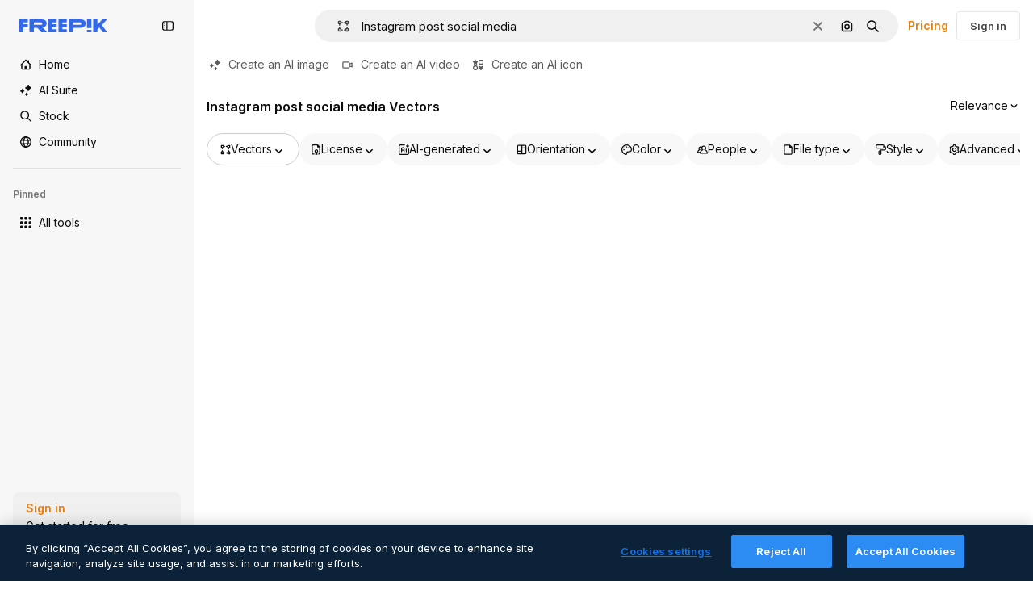

--- FILE ---
content_type: text/javascript
request_url: https://static.cdnpk.net/_next/static/chunks/3996-5e750b657e6270eb.js
body_size: 4076
content:
!function(){try{var e="undefined"!=typeof window?window:"undefined"!=typeof global?global:"undefined"!=typeof self?self:{},n=(new e.Error).stack;n&&(e._sentryDebugIds=e._sentryDebugIds||{},e._sentryDebugIds[n]="ede7218d-33bf-4e31-9ebd-9517614772dc",e._sentryDebugIdIdentifier="sentry-dbid-ede7218d-33bf-4e31-9ebd-9517614772dc")}catch(e){}}();"use strict";(self.webpackChunk_N_E=self.webpackChunk_N_E||[]).push([[3996,544,364],{80762:function(e,n,t){t.d(n,{E:function(){return s}});var r=t(97458),a=t(99881),c=t(60364);let s=e=>{let{hasSearchByImage:n=!0,enableShortcut:t=!0,forceShowAssetTypesInAutocomplete:s=!1,showAssistant:l=!1,alternates:o}=e;return(0,r.jsx)(a.y,{searchBar:(0,r.jsx)(c.SearchForm,{enableShortcut:t,hasSearchByImage:n,showAssetTypesInAutocomplete:s,showAssistant:l,className:"mx-auto lg:max-w-[800px]"}),alternates:o})}},72250:function(e,n,t){t.r(n),t.d(n,{SearchBar:function(){return r.E}});var r=t(80762)},60364:function(e,n,t){t.r(n),t.d(n,{SearchForm:function(){return r.U}});var r=t(97329)},41571:function(e,n,t){t.d(n,{p:function(){return r.pD},r:function(){return a}});var r=t(52215);let a="".concat(r.pD,"/collections/images/no-resources.svg")},12976:function(e,n,t){t.d(n,{p:function(){return r.p},r:function(){return r.r}});var r=t(41571)},12510:function(e,n,t){t.d(n,{i:function(){return M}});var r=t(97458),a=t(54606),c=t(83897),s=t(22196),l=t(58932),o=t(7616),u=t(51780),i=t.n(u),d=t(52983),f=t(23113),h=t(72538);let x=()=>{let e=(0,f.a)("lgMax"),[n,t]=(0,o.KO)(h.jL),r=(0,o.b9)(h.xk),[a,c]=(0,o.KO)(h.tL);(0,d.useEffect)(()=>{let e=()=>{r(!1)};return i().events.on("routeChangeComplete",e),()=>{i().events.off("routeChangeComplete",e)}},[r]),(0,d.useEffect)(()=>{if(e||"floating"!==a)return},[e,n,t,a,c])};var v=t(49030),m=t(99881),p=t(84925),g=t(36773),b=t(9925),j=t(20824),w=t(83692),y=t(53344),k=t.n(y),C=t(60364);let N=k()(()=>t.e(1280).then(t.bind(t,32644)).then(e=>e.Notifications),{loadableGenerated:{webpack:()=>[32644]},ssr:!1}),M=e=>{let{includeSearchBar:n,topBanner:t,alternates:u,obfuscateLanguageLinks:i,children:d}=e;x();let f=(0,o.Dv)(a.k),h=null;return"client"===f.status&&f.isLoggedIn&&(h=f.fullInfo.id),(0,r.jsx)(b.e,{brazeKey:"8086d9ee-1f81-4508-ba9f-3a661635ac90",children:(0,r.jsx)(j.X,{userId:h,waitingData:"client"!==f.status,children:(0,r.jsx)(g.V,{children:(0,r.jsxs)(s.D,{children:[(0,r.jsx)(l.J,{children:(0,r.jsx)(v.U,{enableClientSideNavigation:!0})}),(0,r.jsxs)(c.A,{children:[(0,r.jsx)(N,{}),t&&(0,r.jsx)(p.TopBanner,{...t}),n&&(0,r.jsx)("div",{className:"sticky top-0 z-[1] bg-surface-0",children:(0,r.jsx)(m.y,{searchBar:(0,r.jsx)(C.SearchForm,{hasSearchByImage:!0,showAssetTypesInAutocomplete:!0,className:"mx-auto lg:max-w-[800px]"}),alternates:u})}),d,(0,r.jsx)(w.$,{alternates:u,obfuscateLanguageLinks:i})]})]})})})})}},31031:function(e,n,t){t.d(n,{R:function(){return u}});var r=t(97458),a=t(39246),c=t(52983);let s=(0,c.createContext)(null),l=e=>(0,c.useMemo)(()=>e.map(e=>({name:e.value,width:0,visible:!0})),[e]);var o=t(56441);let u=e=>{let{children:n}=e,[t,u]=(0,c.useState)(!1),i=(0,c.useRef)(null),d=(0,c.useRef)(null),f=(0,c.useRef)(null),h=(0,o.m)(),x=l(h),[v,m]=(0,c.useState)(x),[p,g]=(0,c.useState)(!1),b=(0,a.a)("mdMax"),[j,w]=(0,c.useState)(!b);(0,c.useEffect)(()=>{w(!b)},[b]);let y=(0,c.useCallback)(e=>{u(e)},[]),k=(0,c.useCallback)(e=>{m(e)},[]),C=(0,c.useCallback)(e=>{g(e)},[]),N=(0,c.useMemo)(()=>({ready:t,handleReady:y,assetTypeRowRef:i,collapsableButtonRef:d,firstElementToCollideRef:f,assetTypeFiltersValue:h,assetTypeCollapsableItems:x,visibleItems:v,handleVisibleItems:k,isCollapsableVisible:p,handleIsCollapsableVisible:C,isEnabledCollapsableByBreakpoint:j}),[t,y,i,d,f,h,x,v,k,p,C,j]);return(0,r.jsx)(s.Provider,{value:N,children:n})}},73527:function(e,n,t){t.d(n,{f:function(){return c}});var r=t(78510);let a=["icon","font"],c=()=>{let e=(0,r.Jn)("type");return!(e&&a.includes(e))}},59551:function(e,n,t){t.d(n,{E$:function(){return s},Er:function(){return o},Kv:function(){return l},MM:function(){return c},fN:function(){return u},ok:function(){return a},vv:function(){return r}});let r=4,a=3e5,c="1000px",s=500,l=.1,o=6e5,u=24},83481:function(e,n,t){t.d(n,{Q:function(){return s}});var r=t(7616),a=t(52983),c=t(93131);let s=()=>{let e=(0,r.b9)(c.WM),n=(0,r.b9)(c.ef);return(0,a.useCallback)(()=>{e(window.scrollY),n(window.location.href)},[e,n])}},93131:function(e,n,t){t.d(n,{D2:function(){return l},WM:function(){return o},ef:function(){return u},hE:function(){return s},jp:function(){return i},nu:function(){return c}});var r=t(24399),a=t(59551);let c=(0,r.cn)(1),s=(0,r.cn)(1),l=(0,r.cn)(1),o=(0,r.cn)(0),u=(0,r.cn)(""),i=(0,r.cn)(e=>e(c)<a.vv)},89507:function(e,n,t){var r=t(97458);n.Z=e=>(0,r.jsx)("svg",{xmlns:"http://www.w3.org/2000/svg",viewBox:"0 0 14 14",width:16,height:16,"aria-hidden":!0,...e,children:(0,r.jsx)("path",{d:"M9.266 6.262h2.625c.829 0 1.504-.675 1.504-1.504V2.133c0-.83-.675-1.504-1.504-1.504H9.266c-.83 0-1.504.674-1.504 1.504v2.625c0 .83.675 1.504 1.504 1.504m-.137-4.13c0-.075.061-.136.137-.136h2.625c.075 0 .136.061.136.137v2.625a.137.137 0 0 1-.136.137H9.266a.137.137 0 0 1-.137-.137zM4.727 7.739H2.102c-.83 0-1.504.675-1.504 1.504v2.625c0 .83.674 1.504 1.504 1.504h2.625c.829 0 1.503-.675 1.503-1.504V9.242c0-.83-.674-1.504-1.503-1.504m.136 4.13a.137.137 0 0 1-.136.136H2.102a.137.137 0 0 1-.137-.137V9.242c0-.075.061-.137.137-.137h2.625c.075 0 .136.062.136.137zM3.47.491A2.957 2.957 0 0 0 .516 3.445a2.957 2.957 0 0 0 2.953 2.953 2.957 2.957 0 0 0 2.953-2.953A2.957 2.957 0 0 0 3.469.492m0 4.54a1.59 1.59 0 0 1-1.586-1.587c0-.874.711-1.586 1.586-1.586.874 0 1.586.712 1.586 1.586s-.712 1.586-1.586 1.586m10.098 6.131-1.84-2.961a1.38 1.38 0 0 0-1.177-.655c-.482 0-.921.245-1.176.655l-1.84 2.961c-.266.43-.28.971-.033 1.413.244.44.708.713 1.21.713h3.679c.502 0 .965-.273 1.21-.713a1.4 1.4 0 0 0-.034-1.413m-1.17.758H8.705l-.007-.036 1.84-2.962h.029l1.84 2.962z"})})},34428:function(e,n,t){var r=t(97458);n.Z=e=>(0,r.jsx)("svg",{xmlns:"http://www.w3.org/2000/svg",viewBox:"-49 141 512 512",width:16,height:16,"aria-hidden":!0,...e,children:(0,r.jsx)("path",{d:"M-24 422h401.645l-72.822 72.822c-9.763 9.763-9.763 25.592 0 35.355 9.763 9.764 25.593 9.762 35.355 0l115.5-115.5a25 25 0 0 0 0-35.355l-115.5-115.5c-9.763-9.762-25.593-9.763-35.355 0-9.763 9.763-9.763 25.592 0 35.355l72.822 72.822H-24c-13.808 0-25 11.193-25 25S-37.808 422-24 422"})})},7216:function(e,n,t){var r=t(97458);n.Z=e=>(0,r.jsxs)("svg",{xmlns:"http://www.w3.org/2000/svg",width:16,height:16,viewBox:"0 0 512 512","aria-hidden":!0,...e,children:[(0,r.jsx)("path",{d:"M426.421 194.526c13.807 0 25 11.193 25 25a195.21 195.21 0 0 1-57.176 138.036 195.22 195.22 0 0 1-113.035 55.565V462h72.264c13.807 0 25 11.193 25 25s-11.193 25-25 25H158.947c-13.807 0-25-11.193-25-25s11.193-25 25-25h72.263v-48.874a195.2 195.2 0 0 1-113.034-55.564A195.21 195.21 0 0 1 61 219.526c0-13.807 11.193-25 25-25s25 11.193 25 25a145.213 145.213 0 0 0 145.211 145.211 145.21 145.21 0 0 0 145.21-145.211c0-13.807 11.193-25 25-25"}),(0,r.jsx)("path",{fillRule:"evenodd",d:"M256.21 0a97.948 97.948 0 0 1 97.947 97.947v121.579a97.948 97.948 0 1 1-195.894 0V97.947A97.945 97.945 0 0 1 256.21 0m0 50a47.95 47.95 0 0 0-47.947 47.947v121.579a47.948 47.948 0 1 0 95.894 0V97.947A47.945 47.945 0 0 0 256.21 50",clipRule:"evenodd"})]})},84925:function(e,n,t){t.r(n),t.d(n,{TopBanner:function(){return f}});var r=t(97458),a=t(25983),c=t(14657),s=t(770),l=t(34428),o=t(10893),u=t(40197);let i=e=>{let{label:n,...t}=e,{t:a}=(0,o.$G)("common");return(0,r.jsx)("span",{className:"$rounded-sm $bg-grayEbony $px-5 $py-2 $text-sm $font-semibold $capitalize $text-white",...t,children:null!=n?n:a("new")})};t(17877);var d=(0,t(22319).c)({defaultClassName:"_a5ehco0",variantClassNames:{variant:{default:"bg-surface-0 text-surface-foreground-0",pricing:"bg-gradient-to-r from-[#4285F4] to-[#2DAEB8] text-white"}},defaultVariants:{variant:"default"},compoundVariants:[]});let f=e=>{var n,t,f;let{translationsContext:h,description:x,link:v,hideBadgeMobile:m,badgeLabel:p="badgeLabel",variant:g="default",customClassname:b,showBadge:j=!0}=e,{t:w}=(0,o.$G)(h),y=(0,a.L3)()(null!==(n=null==v?void 0:v.url.split("#")[0])&&void 0!==n?n:""),k="".concat(y,"#").concat(null!==(t=null==v?void 0:v.url.split("#")[1])&&void 0!==t?t:"");return(0,r.jsxs)("div",{className:(0,u.m6)("relative flex items-center justify-center gap-3 px-6 py-3",d({variant:g}),b),children:[j&&(0,r.jsx)(i,{label:w(p),className:"inline-flex h-6 items-center justify-center rounded border border-neutral-75 bg-transparent px-2 text-xs font-medium uppercase text-neutral-75 ".concat(m?"hidden xs:block":"")}),(0,r.jsx)("p",{className:"".concat("default"===g?"hidden sm:block":""," text-sm font-normal"),children:(0,r.jsx)(o.cC,{i18nKey:x,ns:h,components:{strong:(0,r.jsx)("strong",{})}})}),v&&(0,r.jsxs)(c.gg,{as:"a",href:k,color:"custom",size:"xs","data-cy":"top-banner-link",className:"text-surface-foreground-0",children:[(0,r.jsx)("span",{className:"block font-semibold md:hidden",children:(0,r.jsx)(o.cC,{i18nKey:null!==(f=v.labelMobile)&&void 0!==f?f:v.label,ns:h,components:{strong:(0,r.jsx)("strong",{})}})}),(0,r.jsx)("span",{className:"hidden font-semibold md:block",children:(0,r.jsx)(o.cC,{i18nKey:v.label,ns:h,components:{strong:(0,r.jsx)("strong",{})}})}),(0,r.jsx)(s.J,{as:l.Z,className:"ml-3"})]})]})}},4139:function(e,n,t){t.d(n,{B:function(){return s},M:function(){return l}});var r=t(97458),a=t(52983);let c=(0,a.createContext)(e=>e),s=e=>{let{children:n,fixerUrl:t}=e;return(0,r.jsx)(c.Provider,{value:t,children:n})},l=()=>(0,a.useContext)(c)},55287:function(e,n,t){t.d(n,{t:function(){return l}});var r=t(25983),a=t(51780),c=t(52983),s=t(4139);let l=function(){let{withQuery:e=!0,withParams:n=!1,replacePaths:t=!1,onlyQuery:l=!1}=arguments.length>0&&void 0!==arguments[0]?arguments[0]:{},{domain:o,routes:u}=(0,r.Vx)(),{asPath:i}=(0,a.useRouter)(),[d,f]=i.split("#"),[h,x]=d.split("?"),v=(0,s.M)();return(0,c.useMemo)(()=>{if(l)return x;let r=v(h),a=u&&t?r.split("/").reduce((e,n)=>n.length>0?"".concat(e).concat(u["/".concat(n)]||"/".concat(n)):e,""):r;return"".concat(o).concat(a).concat(e&&x?"?".concat(x):"").concat(f&&n?"#".concat(f):"")},[o,v,f,l,h,x,t,u,n,e])}},11924:function(e,n,t){t.d(n,{N:function(){return u}});var r=t(52983),a=t(91394),c=t(94891),s=t(50833),l=t(65629),o=t(21212);let u=()=>{let e=(0,a.d)(),n=(0,r.useCallback)(async e=>{let n=[...(0,s.zP)(c.yP),e];n.length>=c.p0?(await (0,l.J)(n)).success&&(0,s.dV)(c.yP):(0,s.rl)(c.yP,n)},[]);return{handleLog:(0,r.useCallback)(async t=>{if(!e)return;let r=o.Wv.safeParse(t);r.success&&await n(r.data)},[n,e])}}}}]);